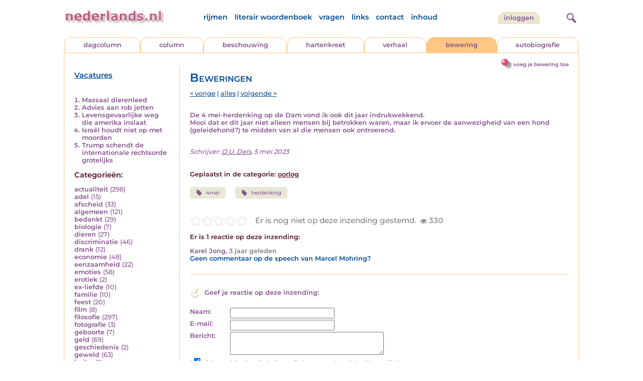

--- FILE ---
content_type: text/html; charset=UTF-8
request_url: https://www.nederlands.nl/nedermap/beweringen/bewering/152356.html
body_size: 5374
content:
<!DOCTYPE HTML PUBLIC "-//W3C//DTD HTML 4.01 Transitional//EN" "http://www.w3.org/TR/html4/loose.dtd">
<html>
<head>
<title> - Nederlands.nl</title>
<meta name='description' content='De 4 mei-herdenking op de Dam vond ik ook dit jaar indrukwekkend. Mooi dat er dit jaar niet alleen mensen bij betrokken waren, maar ik ervoer de aanwezighe...' />
<meta name='keywords' content='4mei,herdenking' />
<meta charset="utf-8"/>
<meta name="viewport" content="width=device-width">
<link rel="stylesheet" href="/assets/main.css?m=1766486158" type="text/css">
<script src="https://code.jquery.com/jquery-3.7.1.min.js" integrity="sha256-/JqT3SQfawRcv/BIHPThkBvs0OEvtFFmqPF/lYI/Cxo=" crossorigin="anonymous"></script>
<script language='JavaScript' type="module" src='/assets/main.js?m=1766486158'></script>
<script>
    window.RECAPTCHA_SITE_KEY = '6LcAujwlAAAAAFfX_BKOe7wVGByzBI3YpYdXfVRC';
</script>
</head>
<body bgcolor='#FFFFFF' text='#84528C' link='#84528C' vlink='#84528C' alink='#84528C'>
<header class="header">
<div class="item logo">
<a href="/" target="_top"><img src="/pic/nederlandsnl.jpg"   border="0" alt="nederlands.nl" class="logo"></a>
</div>
<div class="item menu">
    <ul class="pages blue">
        <li><a href='https://rijmwoordenboek.gedichten.nl/'>rijmen</a></li>
        <li><a href='/literair-woordenboek/'>literair woordenboek</a></li>
        <li><a href='/vragen.php'>vragen</a></li>
        <li><a href='/links.php'>links</a></li>
        <li><a href='/contact.php'>contact</a></li>
        <li><a href='/sitemap.php'>inhoud</a></li>
    </ul>
</div>
<div class="item welkom">
<span>
<a href="/login/" class="button">Inloggen</a></span>
</div>

<div class="item search">
<form name="zoekged" action="/nederindex" enctype="multipart/form-data">
<input type="text" name="tekst" style="width: 75%; height: 24px" placeholder="Zoeken op auteur, categorie of tekst">
<input type="hidden" value="submit">
<input type="hidden" name="mode" value="zoek">
<input type="hidden" name="type" value="default">
<input type="submit" value="Zoek" border="0" style="margin-left: 10px;">
</form>
</div>
<div class="item hamburger">
    <button class="navigation-control" type="button" id="navigation-control">
        <div class="bar1"></div>
        <div class="bar2"></div>
        <div class="bar3"></div>
    </button>
</div>
<div class="item searchicon">
    <button class="search-control" type="button" id="search-control">
        <div class="circle"></div>
        <div class="bar1"></div>
        <div class="bar2"></div>
    </button>
</div>
</header>
<nav class="item">
    <ul class="pages blue">
        <li><a href='https://rijmwoordenboek.nederlands.nl/'>rijmen</a></li>
        <li><a href='/literair-woordenboek/'>literair woordenboek</a></li>
        <li><a href='/vragen.php'>vragen</a></li>
        <li><a href='/links.php'>links</a></li>
        <li><a href='/contact.php'>contact</a></li>
        <li><a href='/sitemap.php'>inhoud</a></li>
    </ul>
    <div class="tabs purple">
        <div class="tab "><a href="/nedermap/dagcolumn/index.html" target="_top">dagcolumn</a></div>
        <div class="tab "><a href="/nedermap/column/index.html" target="_top">column</a></div>
        <div class="tab "><a href="/nedermap/beschouwing/index.html" target="_top">beschouwing</a></div>
        <div class="tab "><a href="/nedermap/hartenkreet/index.html" target="_top">hartenkreet</a></div>
        <div class="tab "><a href="/nedermap/verhaal/index.html" target="_top">verhaal</a></div>
        <div class="tab active"><a href="/nedermap/bewering/index.html" target="_top">bewering</a></div>
        <div class="tab "><a href="/nedermap/autobiografie/index.html" target="_top">autobiografie</a></div>
</div>
    <ul class="pages red">
    <li><a href="/login/">inloggen</a></li>    </ul>
</nav>

<section class="content" align='center'><div style="float: right" class="subheader">    <span class="item purple_link"><a href="/bewering/toevoegen" class="bal-link">voeg je bewering toe</a></span></div>    <main class="container">
        <aside class="categories">
            <h2 class="vacancies blue"><a href='/vacatures.php'>Vacatures</a></h2>
            <div class='top'><ol><li><a href='/nedermap/beweringen/bewering/156063.html'>Massaal dierenleed</a></li><li><a href='/nedermap/beweringen/bewering/155830.html'>Advies aan rob jetten</a></li><li><a href='/nedermap/beweringen/bewering/155804.html'>Levensgevaarlijke weg die amerika inslaat</a></li><li><a href='/nedermap/beweringen/bewering/155920.html'>Israël houdt niet op met moorden</a></li><li><a href='/nedermap/beweringen/bewering/156092.html'>Trump schendt de internationale rechtsorde grotelijks</a></li></ol></div></div><div class='dropdown'><form action=""><select id="category-selection" onchange="location = this.value;" placeholder="Kies een categorie">    <option value="">Kies een categorie</option>    <option value='/nedermap/beweringen/categorie/actualiteit.html'>actualiteit (298)</option>    <option value='/nedermap/beweringen/categorie/adel.html'>adel (15)</option>    <option value='/nedermap/beweringen/categorie/afscheid.html'>afscheid (33)</option>    <option value='/nedermap/beweringen/categorie/algemeen.html'>algemeen (121)</option>    <option value='/nedermap/beweringen/categorie/bedankt.html'>bedankt (29)</option>    <option value='/nedermap/beweringen/categorie/biologie.html'>biologie (7)</option>    <option value='/nedermap/beweringen/categorie/dieren.html'>dieren (27)</option>    <option value='/nedermap/beweringen/categorie/discriminatie.html'>discriminatie (46)</option>    <option value='/nedermap/beweringen/categorie/drank.html'>drank (12)</option>    <option value='/nedermap/beweringen/categorie/economie.html'>economie (48)</option>    <option value='/nedermap/beweringen/categorie/eenzaamheid.html'>eenzaamheid (22)</option>    <option value='/nedermap/beweringen/categorie/emoties.html'>emoties (58)</option>    <option value='/nedermap/beweringen/categorie/erotiek.html'>erotiek (2)</option>    <option value='/nedermap/beweringen/categorie/ex-liefde.html'>ex-liefde (10)</option>    <option value='/nedermap/beweringen/categorie/familie.html'>familie (10)</option>    <option value='/nedermap/beweringen/categorie/feest.html'>feest (20)</option>    <option value='/nedermap/beweringen/categorie/film.html'>film (8)</option>    <option value='/nedermap/beweringen/categorie/filosofie.html'>filosofie (297)</option>    <option value='/nedermap/beweringen/categorie/fotografie.html'>fotografie (3)</option>    <option value='/nedermap/beweringen/categorie/geboorte.html'>geboorte (7)</option>    <option value='/nedermap/beweringen/categorie/geld.html'>geld (69)</option>    <option value='/nedermap/beweringen/categorie/geschiedenis.html'>geschiedenis (2)</option>    <option value='/nedermap/beweringen/categorie/geweld.html'>geweld (63)</option>    <option value='/nedermap/beweringen/categorie/haiku.html'>haiku (1)</option>    <option value='/nedermap/beweringen/categorie/heelal.html'>heelal (16)</option>    <option value='/nedermap/beweringen/categorie/hobby.html'>hobby (3)</option>    <option value='/nedermap/beweringen/categorie/humor.html'>humor (582)</option>    <option value='/nedermap/beweringen/categorie/huwelijk.html'>huwelijk (9)</option>    <option value='/nedermap/beweringen/categorie/idool.html'>idool (8)</option>    <option value='/nedermap/beweringen/categorie/individu.html'>individu (138)</option>    <option value='/nedermap/beweringen/categorie/internet.html'>internet (60)</option>    <option value='/nedermap/beweringen/categorie/jaargetijden.html'>jaargetijden (5)</option>    <option value='/nedermap/beweringen/categorie/kerstmis.html'>kerstmis (6)</option>    <option value='/nedermap/beweringen/categorie/kinderen.html'>kinderen (19)</option>    <option value='/nedermap/beweringen/categorie/koningshuis.html'>koningshuis (32)</option>    <option value='/nedermap/beweringen/categorie/kunst.html'>kunst (37)</option>    <option value='/nedermap/beweringen/categorie/lichaam.html'>lichaam (16)</option>    <option value='/nedermap/beweringen/categorie/liefde.html'>liefde (135)</option>    <option value='/nedermap/beweringen/categorie/lightverse.html'>lightverse (7)</option>    <option value='/nedermap/beweringen/categorie/literatuur.html'>literatuur (125)</option>    <option value='/nedermap/beweringen/categorie/maatschappij.html'>maatschappij (238)</option>    <option value='/nedermap/beweringen/categorie/mannen.html'>mannen (13)</option>    <option value='/nedermap/beweringen/categorie/milieu.html'>milieu (24)</option>    <option value='/nedermap/beweringen/categorie/misdaad.html'>misdaad (143)</option>    <option value='/nedermap/beweringen/categorie/moederdag.html'>moederdag (2)</option>    <option value='/nedermap/beweringen/categorie/moraal.html'>moraal (332)</option>    <option value='/nedermap/beweringen/categorie/muziek.html'>muziek (146)</option>    <option value='/nedermap/beweringen/categorie/natuur.html'>natuur (17)</option>    <option value='/nedermap/beweringen/categorie/oorlog.html'>oorlog (102)</option>    <option value='/nedermap/beweringen/categorie/ouderen.html'>ouderen (5)</option>    <option value='/nedermap/beweringen/categorie/ouders.html'>ouders (5)</option>    <option value='/nedermap/beweringen/categorie/overig.html'>overig (35)</option>    <option value='/nedermap/beweringen/categorie/overlijden.html'>overlijden (34)</option>    <option value='/nedermap/beweringen/categorie/partner.html'>partner (8)</option>    <option value='/nedermap/beweringen/categorie/pesten.html'>pesten (7)</option>    <option value='/nedermap/beweringen/categorie/planten.html'>planten (3)</option>    <option value='/nedermap/beweringen/categorie/poesiealbum.html'>poesiealbum (2)</option>    <option value='/nedermap/beweringen/categorie/politiek.html'>politiek (479)</option>    <option value='/nedermap/beweringen/categorie/psychologie.html'>psychologie (227)</option>    <option value='/nedermap/beweringen/categorie/rampen.html'>rampen (48)</option>    <option value='/nedermap/beweringen/categorie/reizen.html'>reizen (5)</option>    <option value='/nedermap/beweringen/categorie/religie.html'>religie (179)</option>    <option value='/nedermap/beweringen/categorie/schilderkunst.html'>schilderkunst (3)</option>    <option value='/nedermap/beweringen/categorie/school.html'>school (48)</option>    <option value='/nedermap/beweringen/categorie/sinterklaas.html'>sinterklaas (6)</option>    <option value='/nedermap/beweringen/categorie/sms.html'>sms (3)</option>    <option value='/nedermap/beweringen/categorie/spijt.html'>spijt (12)</option>    <option value='/nedermap/beweringen/categorie/sport.html'>sport (492)</option>    <option value='/nedermap/beweringen/categorie/sterkte.html'>sterkte (9)</option>    <option value='/nedermap/beweringen/categorie/taal.html'>taal (273)</option>    <option value='/nedermap/beweringen/categorie/tijd.html'>tijd (49)</option>    <option value='/nedermap/beweringen/categorie/toneel.html'>toneel (2)</option>    <option value='/nedermap/beweringen/categorie/vaderdag.html'>vaderdag (2)</option>    <option value='/nedermap/beweringen/categorie/vakantie.html'>vakantie (6)</option>    <option value='/nedermap/beweringen/categorie/valentijn.html'>valentijn (1)</option>    <option value='/nedermap/beweringen/categorie/verdriet.html'>verdriet (28)</option>    <option value='/nedermap/beweringen/categorie/verhuizen.html'>verhuizen (1)</option>    <option value='/nedermap/beweringen/categorie/verkeer.html'>verkeer (27)</option>    <option value='/nedermap/beweringen/categorie/voedsel.html'>voedsel (14)</option>    <option value='/nedermap/beweringen/categorie/vriendschap.html'>vriendschap (18)</option>    <option value='/nedermap/beweringen/categorie/vrijheid.html'>vrijheid (80)</option>    <option value='/nedermap/beweringen/categorie/vrouwen.html'>vrouwen (28)</option>    <option value='/nedermap/beweringen/categorie/welzijn.html'>welzijn (64)</option>    <option value='/nedermap/beweringen/categorie/wereld.html'>wereld (68)</option>    <option value='/nedermap/beweringen/categorie/werk.html'>werk (27)</option>    <option value='/nedermap/beweringen/categorie/wetenschap.html'>wetenschap (43)</option>    <option value='/nedermap/beweringen/categorie/woede.html'>woede (40)</option>    <option value='/nedermap/beweringen/categorie/woonoord.html'>woonoord (20)</option>    <option value='/nedermap/beweringen/categorie/ziekte.html'>ziekte (85)</option></select></form></div><div class='list'><h2 class='red'>Categorie&euml;n:</h2><ul><li><a href='/nedermap/beweringen/categorie/actualiteit.html' style='text-decoration:none;'>actualiteit</a> <span class='count'>(298)</span></li><li><a href='/nedermap/beweringen/categorie/adel.html' style='text-decoration:none;'>adel</a> <span class='count'>(15)</span></li><li><a href='/nedermap/beweringen/categorie/afscheid.html' style='text-decoration:none;'>afscheid</a> <span class='count'>(33)</span></li><li><a href='/nedermap/beweringen/categorie/algemeen.html' style='text-decoration:none;'>algemeen</a> <span class='count'>(121)</span></li><li><a href='/nedermap/beweringen/categorie/bedankt.html' style='text-decoration:none;'>bedankt</a> <span class='count'>(29)</span></li><li><a href='/nedermap/beweringen/categorie/biologie.html' style='text-decoration:none;'>biologie</a> <span class='count'>(7)</span></li><li><a href='/nedermap/beweringen/categorie/dieren.html' style='text-decoration:none;'>dieren</a> <span class='count'>(27)</span></li><li><a href='/nedermap/beweringen/categorie/discriminatie.html' style='text-decoration:none;'>discriminatie</a> <span class='count'>(46)</span></li><li><a href='/nedermap/beweringen/categorie/drank.html' style='text-decoration:none;'>drank</a> <span class='count'>(12)</span></li><li><a href='/nedermap/beweringen/categorie/economie.html' style='text-decoration:none;'>economie</a> <span class='count'>(48)</span></li><li><a href='/nedermap/beweringen/categorie/eenzaamheid.html' style='text-decoration:none;'>eenzaamheid</a> <span class='count'>(22)</span></li><li><a href='/nedermap/beweringen/categorie/emoties.html' style='text-decoration:none;'>emoties</a> <span class='count'>(58)</span></li><li><a href='/nedermap/beweringen/categorie/erotiek.html' style='text-decoration:none;'>erotiek</a> <span class='count'>(2)</span></li><li><a href='/nedermap/beweringen/categorie/ex-liefde.html' style='text-decoration:none;'>ex-liefde</a> <span class='count'>(10)</span></li><li><a href='/nedermap/beweringen/categorie/familie.html' style='text-decoration:none;'>familie</a> <span class='count'>(10)</span></li><li><a href='/nedermap/beweringen/categorie/feest.html' style='text-decoration:none;'>feest</a> <span class='count'>(20)</span></li><li><a href='/nedermap/beweringen/categorie/film.html' style='text-decoration:none;'>film</a> <span class='count'>(8)</span></li><li><a href='/nedermap/beweringen/categorie/filosofie.html' style='text-decoration:none;'>filosofie</a> <span class='count'>(297)</span></li><li><a href='/nedermap/beweringen/categorie/fotografie.html' style='text-decoration:none;'>fotografie</a> <span class='count'>(3)</span></li><li><a href='/nedermap/beweringen/categorie/geboorte.html' style='text-decoration:none;'>geboorte</a> <span class='count'>(7)</span></li><li><a href='/nedermap/beweringen/categorie/geld.html' style='text-decoration:none;'>geld</a> <span class='count'>(69)</span></li><li><a href='/nedermap/beweringen/categorie/geschiedenis.html' style='text-decoration:none;'>geschiedenis</a> <span class='count'>(2)</span></li><li><a href='/nedermap/beweringen/categorie/geweld.html' style='text-decoration:none;'>geweld</a> <span class='count'>(63)</span></li><li><a href='/nedermap/beweringen/categorie/haiku.html' style='text-decoration:none;'>haiku</a> <span class='count'>(1)</span></li><li><a href='/nedermap/beweringen/categorie/heelal.html' style='text-decoration:none;'>heelal</a> <span class='count'>(16)</span></li><li><a href='/nedermap/beweringen/categorie/hobby.html' style='text-decoration:none;'>hobby</a> <span class='count'>(3)</span></li><li><a href='/nedermap/beweringen/categorie/humor.html' style='text-decoration:none;'>humor</a> <span class='count'>(582)</span></li><li><a href='/nedermap/beweringen/categorie/huwelijk.html' style='text-decoration:none;'>huwelijk</a> <span class='count'>(9)</span></li><li><a href='/nedermap/beweringen/categorie/idool.html' style='text-decoration:none;'>idool</a> <span class='count'>(8)</span></li><li><a href='/nedermap/beweringen/categorie/individu.html' style='text-decoration:none;'>individu</a> <span class='count'>(138)</span></li><li><a href='/nedermap/beweringen/categorie/internet.html' style='text-decoration:none;'>internet</a> <span class='count'>(60)</span></li><li><a href='/nedermap/beweringen/categorie/jaargetijden.html' style='text-decoration:none;'>jaargetijden</a> <span class='count'>(5)</span></li><li><a href='/nedermap/beweringen/categorie/kerstmis.html' style='text-decoration:none;'>kerstmis</a> <span class='count'>(6)</span></li><li><a href='/nedermap/beweringen/categorie/kinderen.html' style='text-decoration:none;'>kinderen</a> <span class='count'>(19)</span></li><li><a href='/nedermap/beweringen/categorie/koningshuis.html' style='text-decoration:none;'>koningshuis</a> <span class='count'>(32)</span></li><li><a href='/nedermap/beweringen/categorie/kunst.html' style='text-decoration:none;'>kunst</a> <span class='count'>(37)</span></li><li><a href='/nedermap/beweringen/categorie/lichaam.html' style='text-decoration:none;'>lichaam</a> <span class='count'>(16)</span></li><li><a href='/nedermap/beweringen/categorie/liefde.html' style='text-decoration:none;'>liefde</a> <span class='count'>(135)</span></li><li><a href='/nedermap/beweringen/categorie/lightverse.html' style='text-decoration:none;'>lightverse</a> <span class='count'>(7)</span></li><li><a href='/nedermap/beweringen/categorie/literatuur.html' style='text-decoration:none;'>literatuur</a> <span class='count'>(125)</span></li><li><a href='/nedermap/beweringen/categorie/maatschappij.html' style='text-decoration:none;'>maatschappij</a> <span class='count'>(238)</span></li><li><a href='/nedermap/beweringen/categorie/mannen.html' style='text-decoration:none;'>mannen</a> <span class='count'>(13)</span></li><li><a href='/nedermap/beweringen/categorie/milieu.html' style='text-decoration:none;'>milieu</a> <span class='count'>(24)</span></li><li><a href='/nedermap/beweringen/categorie/misdaad.html' style='text-decoration:none;'>misdaad</a> <span class='count'>(143)</span></li><li><a href='/nedermap/beweringen/categorie/moederdag.html' style='text-decoration:none;'>moederdag</a> <span class='count'>(2)</span></li><li><a href='/nedermap/beweringen/categorie/moraal.html' style='text-decoration:none;'>moraal</a> <span class='count'>(332)</span></li><li><a href='/nedermap/beweringen/categorie/muziek.html' style='text-decoration:none;'>muziek</a> <span class='count'>(146)</span></li><li><a href='/nedermap/beweringen/categorie/natuur.html' style='text-decoration:none;'>natuur</a> <span class='count'>(17)</span></li><li><a href='/nedermap/beweringen/categorie/oorlog.html' style='text-decoration:none;'>oorlog</a> <span class='count'>(102)</span></li><li><a href='/nedermap/beweringen/categorie/ouderen.html' style='text-decoration:none;'>ouderen</a> <span class='count'>(5)</span></li><li><a href='/nedermap/beweringen/categorie/ouders.html' style='text-decoration:none;'>ouders</a> <span class='count'>(5)</span></li><li><a href='/nedermap/beweringen/categorie/overig.html' style='text-decoration:none;'>overig</a> <span class='count'>(35)</span></li><li><a href='/nedermap/beweringen/categorie/overlijden.html' style='text-decoration:none;'>overlijden</a> <span class='count'>(34)</span></li><li><a href='/nedermap/beweringen/categorie/partner.html' style='text-decoration:none;'>partner</a> <span class='count'>(8)</span></li><li><a href='/nedermap/beweringen/categorie/pesten.html' style='text-decoration:none;'>pesten</a> <span class='count'>(7)</span></li><li><a href='/nedermap/beweringen/categorie/planten.html' style='text-decoration:none;'>planten</a> <span class='count'>(3)</span></li><li><a href='/nedermap/beweringen/categorie/poesiealbum.html' style='text-decoration:none;'>poesiealbum</a> <span class='count'>(2)</span></li><li><a href='/nedermap/beweringen/categorie/politiek.html' style='text-decoration:none;'>politiek</a> <span class='count'>(479)</span></li><li><a href='/nedermap/beweringen/categorie/psychologie.html' style='text-decoration:none;'>psychologie</a> <span class='count'>(227)</span></li><li><a href='/nedermap/beweringen/categorie/rampen.html' style='text-decoration:none;'>rampen</a> <span class='count'>(48)</span></li><li><a href='/nedermap/beweringen/categorie/reizen.html' style='text-decoration:none;'>reizen</a> <span class='count'>(5)</span></li><li><a href='/nedermap/beweringen/categorie/religie.html' style='text-decoration:none;'>religie</a> <span class='count'>(179)</span></li><li><a href='/nedermap/beweringen/categorie/schilderkunst.html' style='text-decoration:none;'>schilderkunst</a> <span class='count'>(3)</span></li><li><a href='/nedermap/beweringen/categorie/school.html' style='text-decoration:none;'>school</a> <span class='count'>(48)</span></li><li><a href='/nedermap/beweringen/categorie/sinterklaas.html' style='text-decoration:none;'>sinterklaas</a> <span class='count'>(6)</span></li><li><a href='/nedermap/beweringen/categorie/sms.html' style='text-decoration:none;'>sms</a> <span class='count'>(3)</span></li><li><a href='/nedermap/beweringen/categorie/spijt.html' style='text-decoration:none;'>spijt</a> <span class='count'>(12)</span></li><li><a href='/nedermap/beweringen/categorie/sport.html' style='text-decoration:none;'>sport</a> <span class='count'>(492)</span></li><li><a href='/nedermap/beweringen/categorie/sterkte.html' style='text-decoration:none;'>sterkte</a> <span class='count'>(9)</span></li><li><a href='/nedermap/beweringen/categorie/taal.html' style='text-decoration:none;'>taal</a> <span class='count'>(273)</span></li><li><a href='/nedermap/beweringen/categorie/tijd.html' style='text-decoration:none;'>tijd</a> <span class='count'>(49)</span></li><li><a href='/nedermap/beweringen/categorie/toneel.html' style='text-decoration:none;'>toneel</a> <span class='count'>(2)</span></li><li><a href='/nedermap/beweringen/categorie/vaderdag.html' style='text-decoration:none;'>vaderdag</a> <span class='count'>(2)</span></li><li><a href='/nedermap/beweringen/categorie/vakantie.html' style='text-decoration:none;'>vakantie</a> <span class='count'>(6)</span></li><li><a href='/nedermap/beweringen/categorie/valentijn.html' style='text-decoration:none;'>valentijn</a> <span class='count'>(1)</span></li><li><a href='/nedermap/beweringen/categorie/verdriet.html' style='text-decoration:none;'>verdriet</a> <span class='count'>(28)</span></li><li><a href='/nedermap/beweringen/categorie/verhuizen.html' style='text-decoration:none;'>verhuizen</a> <span class='count'>(1)</span></li><li><a href='/nedermap/beweringen/categorie/verkeer.html' style='text-decoration:none;'>verkeer</a> <span class='count'>(27)</span></li><li><a href='/nedermap/beweringen/categorie/voedsel.html' style='text-decoration:none;'>voedsel</a> <span class='count'>(14)</span></li><li><a href='/nedermap/beweringen/categorie/vriendschap.html' style='text-decoration:none;'>vriendschap</a> <span class='count'>(18)</span></li><li><a href='/nedermap/beweringen/categorie/vrijheid.html' style='text-decoration:none;'>vrijheid</a> <span class='count'>(80)</span></li><li><a href='/nedermap/beweringen/categorie/vrouwen.html' style='text-decoration:none;'>vrouwen</a> <span class='count'>(28)</span></li><li><a href='/nedermap/beweringen/categorie/welzijn.html' style='text-decoration:none;'>welzijn</a> <span class='count'>(64)</span></li><li><a href='/nedermap/beweringen/categorie/wereld.html' style='text-decoration:none;'>wereld</a> <span class='count'>(68)</span></li><li><a href='/nedermap/beweringen/categorie/werk.html' style='text-decoration:none;'>werk</a> <span class='count'>(27)</span></li><li><a href='/nedermap/beweringen/categorie/wetenschap.html' style='text-decoration:none;'>wetenschap</a> <span class='count'>(43)</span></li><li><a href='/nedermap/beweringen/categorie/woede.html' style='text-decoration:none;'>woede</a> <span class='count'>(40)</span></li><li><a href='/nedermap/beweringen/categorie/woonoord.html' style='text-decoration:none;'>woonoord</a> <span class='count'>(20)</span></li><li><a href='/nedermap/beweringen/categorie/ziekte.html' style='text-decoration:none;'>ziekte</a> <span class='count'>(85)</span></li></ul></div>        </aside>

        <div class="content">
                        <h2 class="nedermap_titel">Beweringen</h2><nav class='nextprev blue'>
<a href='/nedermap/beweringen/bewering/152353.html?browse=tabblad'>&lt; vorige</a> | <a href='/nedermap/beweringen/alles.html'>alles</a> | <a href='/nedermap/beweringen/bewering/152359.html?browse=tabblad'>volgende &gt;</a></nav>
<article id='content'>
<!-- google_ad_section_start --><p>De 4 mei-herdenking op de Dam vond ik ook dit jaar indrukwekkend.<br />
Mooi dat er dit jaar niet alleen mensen bij betrokken waren, maar ik ervoer de aanwezigheid van een hond (geleidehond?) te midden van al die mensen ook ontroerend.<br/><br/><p class='toelichting purple' style='font-weight: normal;'></p><span style='font-weight: normal'><i>Schrijver: <a title='Zoek meer van deze schrijver...' href='/schrijver/O.U.+Deis'>O.U. Deis</a>, 5 mei 2023<br/></i></span><br/><br/><span class='red'>Geplaatst in de categorie: <a href='/nederindex/?cat=oorlog&siteid=6'>oorlog</a></span><br/><div class='tags'><a href='/nederindex/?tekst=4mei&mode=zoek&type=tabblad' class='tag'><img src='/pic/font-awesome/tag.svg' class='icon'/>4mei</a> <a href='/nederindex/?tekst=herdenking&mode=zoek&type=tabblad' class='tag'><img src='/pic/font-awesome/tag.svg' class='icon'/>herdenking</a> </div><!-- google_ad_section_end --><br/><div class="rating clickable" data-gedid="152356"><ul class="star-rating"><li class="current-rating" style="width:0em;"></li><li><a href="#" data-rating="6" title="1 van 5 sterren" class="one-star">1</a></li><li><a href="#" data-rating="7" title="2 van 5 sterren" class="two-stars">2</a></li><li><a href="#" data-rating="8" title="3 van 5 sterren" class="three-stars">3</a></li><li><a href="#" data-rating="9" title="4 van 5 sterren" class="four-stars">4</a></li><li><a href="#" data-rating="10" title="5 van 5 sterren" class="five-stars">5</a></li></ul> <span id="current-rating-result" class="current-rating-result grey">Er is nog niet op deze inzending gestemd.<span class="views" title="Deze inzending is 330 keer bekeken."><img src="/pic/font-awesome/eye.svg" class="eye-icon" alt="aantal keer bekeken" /> 330</span></span></div></article><a name='reacties'></a><p class='red'>Er is 1 reactie op deze inzending:</p><div id='comments'><span class='name' title='(emailadres bij de redactie bekend)'>Karel Jong</span>, <span class='date'>3 jaar geleden</span><div class='bericht'>Geen commentaar op de speech van Marcel Mohring?</div><div class="separator"></div></div>                           <br/>
                            <a name='addcomment'></a>
                            <span class='purple'>
<img src='/pic/reageer.gif' border=0 alt='' style='vertical-align:middle; padding-right: 5px;'>
Geef je reactie op deze inzending:</span><br/><br/>
                            <form method='post' action='/reactie.php' enctype='multipart/form-data'>
                                <input type='hidden' name='gedid' value='152356'>
                                <input type='hidden' name='submit' value='submit'>
                                <div class="form-item">
                                    <label for="naam">Naam:</label>
                                    <input type='text' name='naam' value=''>
                                </div>
                                <div class="form-item">
                                    <label for="email">E-mail:</label>
                                    <input type='text' name='email' value=''>
                                </div>
                                <div class="form-item">
                                    <label for="bericht">Bericht:</label>
                                    <textarea name='bericht' wrap style='width: 100%; max-width: 300px; height: 40px;'></textarea>
                                </div>
                                <span class='red' style='clear:both; font-size: 0.8em;'>
(<input type='checkbox' name='anoniem' checked>
vink aan als je <u>niet</u> wilt dat je e-mailadres voor anderen in beeld verschijnt)</span><br/><br/>
                                <input type='submit' value='Verzenden' border='0' style="float: right;">
                            </form><br/>
                            </div>
    </main>
</section>

<footer class="footer">
    <div class="item"><a href='/nedermap/dagcolumn/index.html' target='_top'>dagcolumn</a></div>
    <div class="item"><a href='/nedermap/columns/index.html' target='_top'>columns</a></div>
    <div class="item"><a href='/nedermap/beschouwingen/index.html' target='_top'>beschouwingen</a></div>
    <div class="item"><a href='/nedermap/hartenkreten/index.html' target='_top'>hartenkreten</a></div>
    <div class="item"><a href='/nedermap/verhalen/index.html' target='_top'>verhalen</a></div>
    <div class="item"><a href='/nedermap/beweringen/index.html' target='_top'>beweringen</a></div
    <div class="item"><a href='/nedermap/autobiografieen/index.html' target='_top'>autobiografieen</a></div>
    <div class="item"><a href='https://rijmwoordenboek.gedichten.nl/' target='_top'>rijmen</a></div>
    <div class="item"><a href='https://www.gedichten.nl/' target='_top'>gedichten.nl</a></div>
    <div class="clearfix" style="width: 100%;"></div>
    <div class="item"><a href='/disclaimer.php' target='_top'>vrijwaring</a></div>
    <div class="item"><a href='/vragen.php' target='_top'>vragen</a></div>
    <div class="item"><a href='/links.php' target='_top'>links</a></div>
    <div class="item"><a href='/zoek.php' target='_top'>zoek</a></div>
    <div class="item"><a href='/contact.php' target='_top'>contact</a></div>
    <div class="item"><a href='/sitemap.php' target='_top'>inhoud</a></div>
</footer>

<!-- Google tag (gtag.js) -->
<script async src="https://www.googletagmanager.com/gtag/js?id=G-JBX7H9BLCS"></script>
<script>
  window.dataLayer = window.dataLayer || [];
  function gtag(){dataLayer.push(arguments);}
  gtag('js', new Date());

  gtag('config', 'G-JBX7H9BLCS', { 'anonymize_ip': true });
</script>
</body>
</html>